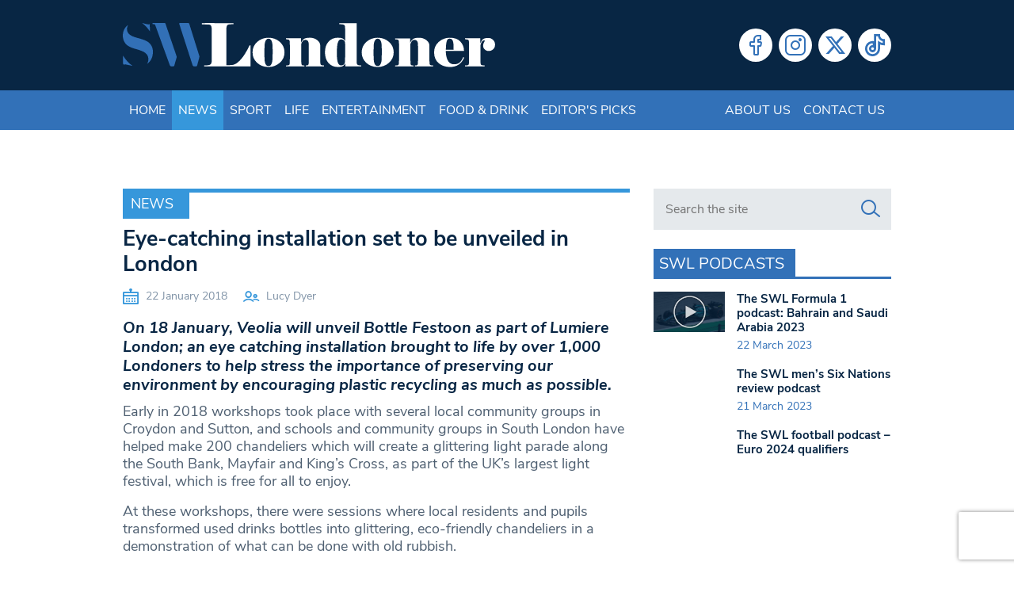

--- FILE ---
content_type: text/html; charset=utf-8
request_url: https://www.google.com/recaptcha/api2/anchor?ar=1&k=6LeZn_8ZAAAAADG7OaImWJVpqMaizIkpow07EZa9&co=aHR0cHM6Ly93d3cuc3dsb25kb25lci5jby51azo0NDM.&hl=en&v=N67nZn4AqZkNcbeMu4prBgzg&size=invisible&anchor-ms=20000&execute-ms=30000&cb=x8liausn6wyf
body_size: 48862
content:
<!DOCTYPE HTML><html dir="ltr" lang="en"><head><meta http-equiv="Content-Type" content="text/html; charset=UTF-8">
<meta http-equiv="X-UA-Compatible" content="IE=edge">
<title>reCAPTCHA</title>
<style type="text/css">
/* cyrillic-ext */
@font-face {
  font-family: 'Roboto';
  font-style: normal;
  font-weight: 400;
  font-stretch: 100%;
  src: url(//fonts.gstatic.com/s/roboto/v48/KFO7CnqEu92Fr1ME7kSn66aGLdTylUAMa3GUBHMdazTgWw.woff2) format('woff2');
  unicode-range: U+0460-052F, U+1C80-1C8A, U+20B4, U+2DE0-2DFF, U+A640-A69F, U+FE2E-FE2F;
}
/* cyrillic */
@font-face {
  font-family: 'Roboto';
  font-style: normal;
  font-weight: 400;
  font-stretch: 100%;
  src: url(//fonts.gstatic.com/s/roboto/v48/KFO7CnqEu92Fr1ME7kSn66aGLdTylUAMa3iUBHMdazTgWw.woff2) format('woff2');
  unicode-range: U+0301, U+0400-045F, U+0490-0491, U+04B0-04B1, U+2116;
}
/* greek-ext */
@font-face {
  font-family: 'Roboto';
  font-style: normal;
  font-weight: 400;
  font-stretch: 100%;
  src: url(//fonts.gstatic.com/s/roboto/v48/KFO7CnqEu92Fr1ME7kSn66aGLdTylUAMa3CUBHMdazTgWw.woff2) format('woff2');
  unicode-range: U+1F00-1FFF;
}
/* greek */
@font-face {
  font-family: 'Roboto';
  font-style: normal;
  font-weight: 400;
  font-stretch: 100%;
  src: url(//fonts.gstatic.com/s/roboto/v48/KFO7CnqEu92Fr1ME7kSn66aGLdTylUAMa3-UBHMdazTgWw.woff2) format('woff2');
  unicode-range: U+0370-0377, U+037A-037F, U+0384-038A, U+038C, U+038E-03A1, U+03A3-03FF;
}
/* math */
@font-face {
  font-family: 'Roboto';
  font-style: normal;
  font-weight: 400;
  font-stretch: 100%;
  src: url(//fonts.gstatic.com/s/roboto/v48/KFO7CnqEu92Fr1ME7kSn66aGLdTylUAMawCUBHMdazTgWw.woff2) format('woff2');
  unicode-range: U+0302-0303, U+0305, U+0307-0308, U+0310, U+0312, U+0315, U+031A, U+0326-0327, U+032C, U+032F-0330, U+0332-0333, U+0338, U+033A, U+0346, U+034D, U+0391-03A1, U+03A3-03A9, U+03B1-03C9, U+03D1, U+03D5-03D6, U+03F0-03F1, U+03F4-03F5, U+2016-2017, U+2034-2038, U+203C, U+2040, U+2043, U+2047, U+2050, U+2057, U+205F, U+2070-2071, U+2074-208E, U+2090-209C, U+20D0-20DC, U+20E1, U+20E5-20EF, U+2100-2112, U+2114-2115, U+2117-2121, U+2123-214F, U+2190, U+2192, U+2194-21AE, U+21B0-21E5, U+21F1-21F2, U+21F4-2211, U+2213-2214, U+2216-22FF, U+2308-230B, U+2310, U+2319, U+231C-2321, U+2336-237A, U+237C, U+2395, U+239B-23B7, U+23D0, U+23DC-23E1, U+2474-2475, U+25AF, U+25B3, U+25B7, U+25BD, U+25C1, U+25CA, U+25CC, U+25FB, U+266D-266F, U+27C0-27FF, U+2900-2AFF, U+2B0E-2B11, U+2B30-2B4C, U+2BFE, U+3030, U+FF5B, U+FF5D, U+1D400-1D7FF, U+1EE00-1EEFF;
}
/* symbols */
@font-face {
  font-family: 'Roboto';
  font-style: normal;
  font-weight: 400;
  font-stretch: 100%;
  src: url(//fonts.gstatic.com/s/roboto/v48/KFO7CnqEu92Fr1ME7kSn66aGLdTylUAMaxKUBHMdazTgWw.woff2) format('woff2');
  unicode-range: U+0001-000C, U+000E-001F, U+007F-009F, U+20DD-20E0, U+20E2-20E4, U+2150-218F, U+2190, U+2192, U+2194-2199, U+21AF, U+21E6-21F0, U+21F3, U+2218-2219, U+2299, U+22C4-22C6, U+2300-243F, U+2440-244A, U+2460-24FF, U+25A0-27BF, U+2800-28FF, U+2921-2922, U+2981, U+29BF, U+29EB, U+2B00-2BFF, U+4DC0-4DFF, U+FFF9-FFFB, U+10140-1018E, U+10190-1019C, U+101A0, U+101D0-101FD, U+102E0-102FB, U+10E60-10E7E, U+1D2C0-1D2D3, U+1D2E0-1D37F, U+1F000-1F0FF, U+1F100-1F1AD, U+1F1E6-1F1FF, U+1F30D-1F30F, U+1F315, U+1F31C, U+1F31E, U+1F320-1F32C, U+1F336, U+1F378, U+1F37D, U+1F382, U+1F393-1F39F, U+1F3A7-1F3A8, U+1F3AC-1F3AF, U+1F3C2, U+1F3C4-1F3C6, U+1F3CA-1F3CE, U+1F3D4-1F3E0, U+1F3ED, U+1F3F1-1F3F3, U+1F3F5-1F3F7, U+1F408, U+1F415, U+1F41F, U+1F426, U+1F43F, U+1F441-1F442, U+1F444, U+1F446-1F449, U+1F44C-1F44E, U+1F453, U+1F46A, U+1F47D, U+1F4A3, U+1F4B0, U+1F4B3, U+1F4B9, U+1F4BB, U+1F4BF, U+1F4C8-1F4CB, U+1F4D6, U+1F4DA, U+1F4DF, U+1F4E3-1F4E6, U+1F4EA-1F4ED, U+1F4F7, U+1F4F9-1F4FB, U+1F4FD-1F4FE, U+1F503, U+1F507-1F50B, U+1F50D, U+1F512-1F513, U+1F53E-1F54A, U+1F54F-1F5FA, U+1F610, U+1F650-1F67F, U+1F687, U+1F68D, U+1F691, U+1F694, U+1F698, U+1F6AD, U+1F6B2, U+1F6B9-1F6BA, U+1F6BC, U+1F6C6-1F6CF, U+1F6D3-1F6D7, U+1F6E0-1F6EA, U+1F6F0-1F6F3, U+1F6F7-1F6FC, U+1F700-1F7FF, U+1F800-1F80B, U+1F810-1F847, U+1F850-1F859, U+1F860-1F887, U+1F890-1F8AD, U+1F8B0-1F8BB, U+1F8C0-1F8C1, U+1F900-1F90B, U+1F93B, U+1F946, U+1F984, U+1F996, U+1F9E9, U+1FA00-1FA6F, U+1FA70-1FA7C, U+1FA80-1FA89, U+1FA8F-1FAC6, U+1FACE-1FADC, U+1FADF-1FAE9, U+1FAF0-1FAF8, U+1FB00-1FBFF;
}
/* vietnamese */
@font-face {
  font-family: 'Roboto';
  font-style: normal;
  font-weight: 400;
  font-stretch: 100%;
  src: url(//fonts.gstatic.com/s/roboto/v48/KFO7CnqEu92Fr1ME7kSn66aGLdTylUAMa3OUBHMdazTgWw.woff2) format('woff2');
  unicode-range: U+0102-0103, U+0110-0111, U+0128-0129, U+0168-0169, U+01A0-01A1, U+01AF-01B0, U+0300-0301, U+0303-0304, U+0308-0309, U+0323, U+0329, U+1EA0-1EF9, U+20AB;
}
/* latin-ext */
@font-face {
  font-family: 'Roboto';
  font-style: normal;
  font-weight: 400;
  font-stretch: 100%;
  src: url(//fonts.gstatic.com/s/roboto/v48/KFO7CnqEu92Fr1ME7kSn66aGLdTylUAMa3KUBHMdazTgWw.woff2) format('woff2');
  unicode-range: U+0100-02BA, U+02BD-02C5, U+02C7-02CC, U+02CE-02D7, U+02DD-02FF, U+0304, U+0308, U+0329, U+1D00-1DBF, U+1E00-1E9F, U+1EF2-1EFF, U+2020, U+20A0-20AB, U+20AD-20C0, U+2113, U+2C60-2C7F, U+A720-A7FF;
}
/* latin */
@font-face {
  font-family: 'Roboto';
  font-style: normal;
  font-weight: 400;
  font-stretch: 100%;
  src: url(//fonts.gstatic.com/s/roboto/v48/KFO7CnqEu92Fr1ME7kSn66aGLdTylUAMa3yUBHMdazQ.woff2) format('woff2');
  unicode-range: U+0000-00FF, U+0131, U+0152-0153, U+02BB-02BC, U+02C6, U+02DA, U+02DC, U+0304, U+0308, U+0329, U+2000-206F, U+20AC, U+2122, U+2191, U+2193, U+2212, U+2215, U+FEFF, U+FFFD;
}
/* cyrillic-ext */
@font-face {
  font-family: 'Roboto';
  font-style: normal;
  font-weight: 500;
  font-stretch: 100%;
  src: url(//fonts.gstatic.com/s/roboto/v48/KFO7CnqEu92Fr1ME7kSn66aGLdTylUAMa3GUBHMdazTgWw.woff2) format('woff2');
  unicode-range: U+0460-052F, U+1C80-1C8A, U+20B4, U+2DE0-2DFF, U+A640-A69F, U+FE2E-FE2F;
}
/* cyrillic */
@font-face {
  font-family: 'Roboto';
  font-style: normal;
  font-weight: 500;
  font-stretch: 100%;
  src: url(//fonts.gstatic.com/s/roboto/v48/KFO7CnqEu92Fr1ME7kSn66aGLdTylUAMa3iUBHMdazTgWw.woff2) format('woff2');
  unicode-range: U+0301, U+0400-045F, U+0490-0491, U+04B0-04B1, U+2116;
}
/* greek-ext */
@font-face {
  font-family: 'Roboto';
  font-style: normal;
  font-weight: 500;
  font-stretch: 100%;
  src: url(//fonts.gstatic.com/s/roboto/v48/KFO7CnqEu92Fr1ME7kSn66aGLdTylUAMa3CUBHMdazTgWw.woff2) format('woff2');
  unicode-range: U+1F00-1FFF;
}
/* greek */
@font-face {
  font-family: 'Roboto';
  font-style: normal;
  font-weight: 500;
  font-stretch: 100%;
  src: url(//fonts.gstatic.com/s/roboto/v48/KFO7CnqEu92Fr1ME7kSn66aGLdTylUAMa3-UBHMdazTgWw.woff2) format('woff2');
  unicode-range: U+0370-0377, U+037A-037F, U+0384-038A, U+038C, U+038E-03A1, U+03A3-03FF;
}
/* math */
@font-face {
  font-family: 'Roboto';
  font-style: normal;
  font-weight: 500;
  font-stretch: 100%;
  src: url(//fonts.gstatic.com/s/roboto/v48/KFO7CnqEu92Fr1ME7kSn66aGLdTylUAMawCUBHMdazTgWw.woff2) format('woff2');
  unicode-range: U+0302-0303, U+0305, U+0307-0308, U+0310, U+0312, U+0315, U+031A, U+0326-0327, U+032C, U+032F-0330, U+0332-0333, U+0338, U+033A, U+0346, U+034D, U+0391-03A1, U+03A3-03A9, U+03B1-03C9, U+03D1, U+03D5-03D6, U+03F0-03F1, U+03F4-03F5, U+2016-2017, U+2034-2038, U+203C, U+2040, U+2043, U+2047, U+2050, U+2057, U+205F, U+2070-2071, U+2074-208E, U+2090-209C, U+20D0-20DC, U+20E1, U+20E5-20EF, U+2100-2112, U+2114-2115, U+2117-2121, U+2123-214F, U+2190, U+2192, U+2194-21AE, U+21B0-21E5, U+21F1-21F2, U+21F4-2211, U+2213-2214, U+2216-22FF, U+2308-230B, U+2310, U+2319, U+231C-2321, U+2336-237A, U+237C, U+2395, U+239B-23B7, U+23D0, U+23DC-23E1, U+2474-2475, U+25AF, U+25B3, U+25B7, U+25BD, U+25C1, U+25CA, U+25CC, U+25FB, U+266D-266F, U+27C0-27FF, U+2900-2AFF, U+2B0E-2B11, U+2B30-2B4C, U+2BFE, U+3030, U+FF5B, U+FF5D, U+1D400-1D7FF, U+1EE00-1EEFF;
}
/* symbols */
@font-face {
  font-family: 'Roboto';
  font-style: normal;
  font-weight: 500;
  font-stretch: 100%;
  src: url(//fonts.gstatic.com/s/roboto/v48/KFO7CnqEu92Fr1ME7kSn66aGLdTylUAMaxKUBHMdazTgWw.woff2) format('woff2');
  unicode-range: U+0001-000C, U+000E-001F, U+007F-009F, U+20DD-20E0, U+20E2-20E4, U+2150-218F, U+2190, U+2192, U+2194-2199, U+21AF, U+21E6-21F0, U+21F3, U+2218-2219, U+2299, U+22C4-22C6, U+2300-243F, U+2440-244A, U+2460-24FF, U+25A0-27BF, U+2800-28FF, U+2921-2922, U+2981, U+29BF, U+29EB, U+2B00-2BFF, U+4DC0-4DFF, U+FFF9-FFFB, U+10140-1018E, U+10190-1019C, U+101A0, U+101D0-101FD, U+102E0-102FB, U+10E60-10E7E, U+1D2C0-1D2D3, U+1D2E0-1D37F, U+1F000-1F0FF, U+1F100-1F1AD, U+1F1E6-1F1FF, U+1F30D-1F30F, U+1F315, U+1F31C, U+1F31E, U+1F320-1F32C, U+1F336, U+1F378, U+1F37D, U+1F382, U+1F393-1F39F, U+1F3A7-1F3A8, U+1F3AC-1F3AF, U+1F3C2, U+1F3C4-1F3C6, U+1F3CA-1F3CE, U+1F3D4-1F3E0, U+1F3ED, U+1F3F1-1F3F3, U+1F3F5-1F3F7, U+1F408, U+1F415, U+1F41F, U+1F426, U+1F43F, U+1F441-1F442, U+1F444, U+1F446-1F449, U+1F44C-1F44E, U+1F453, U+1F46A, U+1F47D, U+1F4A3, U+1F4B0, U+1F4B3, U+1F4B9, U+1F4BB, U+1F4BF, U+1F4C8-1F4CB, U+1F4D6, U+1F4DA, U+1F4DF, U+1F4E3-1F4E6, U+1F4EA-1F4ED, U+1F4F7, U+1F4F9-1F4FB, U+1F4FD-1F4FE, U+1F503, U+1F507-1F50B, U+1F50D, U+1F512-1F513, U+1F53E-1F54A, U+1F54F-1F5FA, U+1F610, U+1F650-1F67F, U+1F687, U+1F68D, U+1F691, U+1F694, U+1F698, U+1F6AD, U+1F6B2, U+1F6B9-1F6BA, U+1F6BC, U+1F6C6-1F6CF, U+1F6D3-1F6D7, U+1F6E0-1F6EA, U+1F6F0-1F6F3, U+1F6F7-1F6FC, U+1F700-1F7FF, U+1F800-1F80B, U+1F810-1F847, U+1F850-1F859, U+1F860-1F887, U+1F890-1F8AD, U+1F8B0-1F8BB, U+1F8C0-1F8C1, U+1F900-1F90B, U+1F93B, U+1F946, U+1F984, U+1F996, U+1F9E9, U+1FA00-1FA6F, U+1FA70-1FA7C, U+1FA80-1FA89, U+1FA8F-1FAC6, U+1FACE-1FADC, U+1FADF-1FAE9, U+1FAF0-1FAF8, U+1FB00-1FBFF;
}
/* vietnamese */
@font-face {
  font-family: 'Roboto';
  font-style: normal;
  font-weight: 500;
  font-stretch: 100%;
  src: url(//fonts.gstatic.com/s/roboto/v48/KFO7CnqEu92Fr1ME7kSn66aGLdTylUAMa3OUBHMdazTgWw.woff2) format('woff2');
  unicode-range: U+0102-0103, U+0110-0111, U+0128-0129, U+0168-0169, U+01A0-01A1, U+01AF-01B0, U+0300-0301, U+0303-0304, U+0308-0309, U+0323, U+0329, U+1EA0-1EF9, U+20AB;
}
/* latin-ext */
@font-face {
  font-family: 'Roboto';
  font-style: normal;
  font-weight: 500;
  font-stretch: 100%;
  src: url(//fonts.gstatic.com/s/roboto/v48/KFO7CnqEu92Fr1ME7kSn66aGLdTylUAMa3KUBHMdazTgWw.woff2) format('woff2');
  unicode-range: U+0100-02BA, U+02BD-02C5, U+02C7-02CC, U+02CE-02D7, U+02DD-02FF, U+0304, U+0308, U+0329, U+1D00-1DBF, U+1E00-1E9F, U+1EF2-1EFF, U+2020, U+20A0-20AB, U+20AD-20C0, U+2113, U+2C60-2C7F, U+A720-A7FF;
}
/* latin */
@font-face {
  font-family: 'Roboto';
  font-style: normal;
  font-weight: 500;
  font-stretch: 100%;
  src: url(//fonts.gstatic.com/s/roboto/v48/KFO7CnqEu92Fr1ME7kSn66aGLdTylUAMa3yUBHMdazQ.woff2) format('woff2');
  unicode-range: U+0000-00FF, U+0131, U+0152-0153, U+02BB-02BC, U+02C6, U+02DA, U+02DC, U+0304, U+0308, U+0329, U+2000-206F, U+20AC, U+2122, U+2191, U+2193, U+2212, U+2215, U+FEFF, U+FFFD;
}
/* cyrillic-ext */
@font-face {
  font-family: 'Roboto';
  font-style: normal;
  font-weight: 900;
  font-stretch: 100%;
  src: url(//fonts.gstatic.com/s/roboto/v48/KFO7CnqEu92Fr1ME7kSn66aGLdTylUAMa3GUBHMdazTgWw.woff2) format('woff2');
  unicode-range: U+0460-052F, U+1C80-1C8A, U+20B4, U+2DE0-2DFF, U+A640-A69F, U+FE2E-FE2F;
}
/* cyrillic */
@font-face {
  font-family: 'Roboto';
  font-style: normal;
  font-weight: 900;
  font-stretch: 100%;
  src: url(//fonts.gstatic.com/s/roboto/v48/KFO7CnqEu92Fr1ME7kSn66aGLdTylUAMa3iUBHMdazTgWw.woff2) format('woff2');
  unicode-range: U+0301, U+0400-045F, U+0490-0491, U+04B0-04B1, U+2116;
}
/* greek-ext */
@font-face {
  font-family: 'Roboto';
  font-style: normal;
  font-weight: 900;
  font-stretch: 100%;
  src: url(//fonts.gstatic.com/s/roboto/v48/KFO7CnqEu92Fr1ME7kSn66aGLdTylUAMa3CUBHMdazTgWw.woff2) format('woff2');
  unicode-range: U+1F00-1FFF;
}
/* greek */
@font-face {
  font-family: 'Roboto';
  font-style: normal;
  font-weight: 900;
  font-stretch: 100%;
  src: url(//fonts.gstatic.com/s/roboto/v48/KFO7CnqEu92Fr1ME7kSn66aGLdTylUAMa3-UBHMdazTgWw.woff2) format('woff2');
  unicode-range: U+0370-0377, U+037A-037F, U+0384-038A, U+038C, U+038E-03A1, U+03A3-03FF;
}
/* math */
@font-face {
  font-family: 'Roboto';
  font-style: normal;
  font-weight: 900;
  font-stretch: 100%;
  src: url(//fonts.gstatic.com/s/roboto/v48/KFO7CnqEu92Fr1ME7kSn66aGLdTylUAMawCUBHMdazTgWw.woff2) format('woff2');
  unicode-range: U+0302-0303, U+0305, U+0307-0308, U+0310, U+0312, U+0315, U+031A, U+0326-0327, U+032C, U+032F-0330, U+0332-0333, U+0338, U+033A, U+0346, U+034D, U+0391-03A1, U+03A3-03A9, U+03B1-03C9, U+03D1, U+03D5-03D6, U+03F0-03F1, U+03F4-03F5, U+2016-2017, U+2034-2038, U+203C, U+2040, U+2043, U+2047, U+2050, U+2057, U+205F, U+2070-2071, U+2074-208E, U+2090-209C, U+20D0-20DC, U+20E1, U+20E5-20EF, U+2100-2112, U+2114-2115, U+2117-2121, U+2123-214F, U+2190, U+2192, U+2194-21AE, U+21B0-21E5, U+21F1-21F2, U+21F4-2211, U+2213-2214, U+2216-22FF, U+2308-230B, U+2310, U+2319, U+231C-2321, U+2336-237A, U+237C, U+2395, U+239B-23B7, U+23D0, U+23DC-23E1, U+2474-2475, U+25AF, U+25B3, U+25B7, U+25BD, U+25C1, U+25CA, U+25CC, U+25FB, U+266D-266F, U+27C0-27FF, U+2900-2AFF, U+2B0E-2B11, U+2B30-2B4C, U+2BFE, U+3030, U+FF5B, U+FF5D, U+1D400-1D7FF, U+1EE00-1EEFF;
}
/* symbols */
@font-face {
  font-family: 'Roboto';
  font-style: normal;
  font-weight: 900;
  font-stretch: 100%;
  src: url(//fonts.gstatic.com/s/roboto/v48/KFO7CnqEu92Fr1ME7kSn66aGLdTylUAMaxKUBHMdazTgWw.woff2) format('woff2');
  unicode-range: U+0001-000C, U+000E-001F, U+007F-009F, U+20DD-20E0, U+20E2-20E4, U+2150-218F, U+2190, U+2192, U+2194-2199, U+21AF, U+21E6-21F0, U+21F3, U+2218-2219, U+2299, U+22C4-22C6, U+2300-243F, U+2440-244A, U+2460-24FF, U+25A0-27BF, U+2800-28FF, U+2921-2922, U+2981, U+29BF, U+29EB, U+2B00-2BFF, U+4DC0-4DFF, U+FFF9-FFFB, U+10140-1018E, U+10190-1019C, U+101A0, U+101D0-101FD, U+102E0-102FB, U+10E60-10E7E, U+1D2C0-1D2D3, U+1D2E0-1D37F, U+1F000-1F0FF, U+1F100-1F1AD, U+1F1E6-1F1FF, U+1F30D-1F30F, U+1F315, U+1F31C, U+1F31E, U+1F320-1F32C, U+1F336, U+1F378, U+1F37D, U+1F382, U+1F393-1F39F, U+1F3A7-1F3A8, U+1F3AC-1F3AF, U+1F3C2, U+1F3C4-1F3C6, U+1F3CA-1F3CE, U+1F3D4-1F3E0, U+1F3ED, U+1F3F1-1F3F3, U+1F3F5-1F3F7, U+1F408, U+1F415, U+1F41F, U+1F426, U+1F43F, U+1F441-1F442, U+1F444, U+1F446-1F449, U+1F44C-1F44E, U+1F453, U+1F46A, U+1F47D, U+1F4A3, U+1F4B0, U+1F4B3, U+1F4B9, U+1F4BB, U+1F4BF, U+1F4C8-1F4CB, U+1F4D6, U+1F4DA, U+1F4DF, U+1F4E3-1F4E6, U+1F4EA-1F4ED, U+1F4F7, U+1F4F9-1F4FB, U+1F4FD-1F4FE, U+1F503, U+1F507-1F50B, U+1F50D, U+1F512-1F513, U+1F53E-1F54A, U+1F54F-1F5FA, U+1F610, U+1F650-1F67F, U+1F687, U+1F68D, U+1F691, U+1F694, U+1F698, U+1F6AD, U+1F6B2, U+1F6B9-1F6BA, U+1F6BC, U+1F6C6-1F6CF, U+1F6D3-1F6D7, U+1F6E0-1F6EA, U+1F6F0-1F6F3, U+1F6F7-1F6FC, U+1F700-1F7FF, U+1F800-1F80B, U+1F810-1F847, U+1F850-1F859, U+1F860-1F887, U+1F890-1F8AD, U+1F8B0-1F8BB, U+1F8C0-1F8C1, U+1F900-1F90B, U+1F93B, U+1F946, U+1F984, U+1F996, U+1F9E9, U+1FA00-1FA6F, U+1FA70-1FA7C, U+1FA80-1FA89, U+1FA8F-1FAC6, U+1FACE-1FADC, U+1FADF-1FAE9, U+1FAF0-1FAF8, U+1FB00-1FBFF;
}
/* vietnamese */
@font-face {
  font-family: 'Roboto';
  font-style: normal;
  font-weight: 900;
  font-stretch: 100%;
  src: url(//fonts.gstatic.com/s/roboto/v48/KFO7CnqEu92Fr1ME7kSn66aGLdTylUAMa3OUBHMdazTgWw.woff2) format('woff2');
  unicode-range: U+0102-0103, U+0110-0111, U+0128-0129, U+0168-0169, U+01A0-01A1, U+01AF-01B0, U+0300-0301, U+0303-0304, U+0308-0309, U+0323, U+0329, U+1EA0-1EF9, U+20AB;
}
/* latin-ext */
@font-face {
  font-family: 'Roboto';
  font-style: normal;
  font-weight: 900;
  font-stretch: 100%;
  src: url(//fonts.gstatic.com/s/roboto/v48/KFO7CnqEu92Fr1ME7kSn66aGLdTylUAMa3KUBHMdazTgWw.woff2) format('woff2');
  unicode-range: U+0100-02BA, U+02BD-02C5, U+02C7-02CC, U+02CE-02D7, U+02DD-02FF, U+0304, U+0308, U+0329, U+1D00-1DBF, U+1E00-1E9F, U+1EF2-1EFF, U+2020, U+20A0-20AB, U+20AD-20C0, U+2113, U+2C60-2C7F, U+A720-A7FF;
}
/* latin */
@font-face {
  font-family: 'Roboto';
  font-style: normal;
  font-weight: 900;
  font-stretch: 100%;
  src: url(//fonts.gstatic.com/s/roboto/v48/KFO7CnqEu92Fr1ME7kSn66aGLdTylUAMa3yUBHMdazQ.woff2) format('woff2');
  unicode-range: U+0000-00FF, U+0131, U+0152-0153, U+02BB-02BC, U+02C6, U+02DA, U+02DC, U+0304, U+0308, U+0329, U+2000-206F, U+20AC, U+2122, U+2191, U+2193, U+2212, U+2215, U+FEFF, U+FFFD;
}

</style>
<link rel="stylesheet" type="text/css" href="https://www.gstatic.com/recaptcha/releases/N67nZn4AqZkNcbeMu4prBgzg/styles__ltr.css">
<script nonce="P8ILCiZtQHYIHmsAz6V7rg" type="text/javascript">window['__recaptcha_api'] = 'https://www.google.com/recaptcha/api2/';</script>
<script type="text/javascript" src="https://www.gstatic.com/recaptcha/releases/N67nZn4AqZkNcbeMu4prBgzg/recaptcha__en.js" nonce="P8ILCiZtQHYIHmsAz6V7rg">
      
    </script></head>
<body><div id="rc-anchor-alert" class="rc-anchor-alert"></div>
<input type="hidden" id="recaptcha-token" value="[base64]">
<script type="text/javascript" nonce="P8ILCiZtQHYIHmsAz6V7rg">
      recaptcha.anchor.Main.init("[\x22ainput\x22,[\x22bgdata\x22,\x22\x22,\[base64]/[base64]/[base64]/bC5sW25dLmNvbmNhdChTKTpsLmxbbl09SksoUyxsKTtlbHNle2lmKGwuSTcmJm4hPTI4MylyZXR1cm47bj09MzMzfHxuPT00MTB8fG49PTI0OHx8bj09NDEyfHxuPT0yMDF8fG49PTE3N3x8bj09MjczfHxuPT0xMjJ8fG49PTUxfHxuPT0yOTc/[base64]/[base64]/[base64]/[base64]/[base64]/MjU1Okc/[base64]/[base64]/bmV3IEVbVl0oTVswXSk6eT09Mj9uZXcgRVtWXShNWzBdLE1bMV0pOnk9PTM/bmV3IEVbVl0oTVswXSxNWzFdLE1bMl0pOnk9PTQ/[base64]/ZnVuY3Rpb24oKXtyZXR1cm4gdGhpcy5BaSt3aW5kb3cucGVyZm9ybWFuY2Uubm93KCl9OmZ1bmN0aW9uKCl7cmV0dXJuK25ldyBEYXRlfSxPKS5LcT0oTy5kcj1mdW5jdGlvbihuLGwsUyxHKXtpZigoUz1tVihTKT09PSJhcnJheSI/[base64]/[base64]\\u003d\x22,\[base64]\x22,\[base64]/[base64]/wp/Cvj7DpD7CtMO4eUNpwqQNwpZKZ8Ksej/CssOOw77CpAHCp0pdw7PDjknDsjTCgRVEwrHDr8OowoQ8w6kFXcKIKGrClcKQAMOhwqDDgwkQwrjDisKBAQkcRMOhH1wNQMOmZXXDl8Kfw7HDrGtpDwoOw7nCqsOZw4RVwrPDnlrCkCh/w7zCryNQwrgqZiUlZG/Ck8K/w7bCv8Kuw7I6NjHCpypQwolhBcKhc8K1wq/CuhQFTjrCi27Dll0Jw6kWw4nDqCtbcntREsKKw4pMw4V4wrIYw7HDrSDCrQPCvMKKwq/Diyg/ZsKYwoHDjxkDRsO7w47Di8Ktw6vDol7CgVNUXMOPFcKnCsKxw4fDn8K4Hxl4wp/CpsO/[base64]/CiFVdQHrDhDzDvMK2DsKJfxI/w7A5cQPCn1Buwrcww7nDp8KPNVLCvXLDvcKbRsKebMO2w6wMWcOIKcKnd1PDqhRbMcOCwq3CgzIYw7jDrcOKeMKVUMKcEU5Nw4l8w4Rzw5cLKj0bdXLClzTCnMOmJjMVw6/[base64]/wrgRw7VFaRHCmiLDtFIyf8OWS8KuSsKJw5/Dtjx4w5hdaD7Cnhopw4guNw/CgsKIwrbDkcKowqTCjCZrw5/Ck8O3W8OQw49Ww4EwNMKFwodHFMKPwqrDuXbCuMK4w6jCuC4aMMKhwrYVNADDssKSJHrDr8O7JXEuXCXDjX3CnGpcw78dTsKnesOpw4HCu8KUCnDDvMOiwqPDpcK/w6VywqBIKMKjwqLCrMKrw7DDhmbCksKrHi9YZUjDmsONwpIAFwYXwrrDhmhef8KCw5UITsKGSmPCrjLDmTjDpXkaPz/Dl8Oewoh6bMOXOgjCjcKESEtewpjDk8KHwqzDmzDClW9Kw6oQWcKWFsO1ZRc+wprCryjDpsOAGEnCtXRJwrrCocK5wqgHecOqd3/DisKRA0bDrVkxAcK9LcOZwrTChMK/RsOYIMOuO1t6wqHCqsKMw4XDv8K9ICTDhcOFw5NtP8Kww7nDscKqw4FWDlTDlsKaFQgaVg/DvsOGw57CkcKSW0gobcOqG8OPwpsSwoIfTiXDrMOpwpgxwpHCiGHDp23DqsKvV8K9ZhERA8OCwqZZwqLDg3TDs8OFZ8KZex/Dj8KEVMK7w5cBGBBFBGZWG8OGJHzDrcKURcOQwr3DlsKxR8KHw4hgwqjDncOaw61nwosOA8Oodw5Bw40fWcOpw40QwolOwrbCnMKbwrXCmVPDhsKmYMOFNEl/[base64]/CkR/ChhvCoVZgAsKYC8KhWsODH8OwasO1w4wLClV4Fy3CjcOISgzDr8K2w5fDtjvCk8OEw4pafC/Dh0LCmW1SwqEqXsKKa8OJwpNPeXcySMOnwpJ4D8KQezHDkA/DnDceLQo4ScKawqlSaMKbwoNlwo17w7XDuVtfwpBxcznDt8ODW8O8IhrDkT9FIkjDnVDCqsOJecOsGSMkRVHDu8ONwrDDgwrCsQMbwpnClhrClMK+w4jDu8O0B8O0w77DhMKcFBIIN8Kbw4zDmWhWw43DjmjDgcKGMH/DhV1pV0kLw6nCnn3CtcKTwpLDvmF3wqIHw5tbwrgUSm3DthbDn8KYw4nDncK/YMKPZl5KSxrDvcOCMTnDr3ENwq3Ck1xnw74MM3FNdS1hwp7CpcKFIQw+wojCgmYbwooPwofCq8OOeCjDtMKvwp7CjjLDiD5ewo3CvMKWE8KJwp/[base64]/[base64]/CmXQrw6Y0wrM+EsKmwrJ0wrDDmU3DvcKqNk7CqF4gPcOQDiTDhQk5K0xGWsKAwpDCoMO7woN4B3HCp8KCQRVhw6oxM1jDuHHCkMKIX8K1X8O0UcKDw7LCsyzDi0jCo8Kow6Zfw7BYBMKiwoDChgXDn0TDkwzDvUPDoCvChljDtB8qGHvDlCFUUTx+dcKJRi/Dl8O9wrnDosOYwrxNw4c+w57Di0/Cmk1xaMKFFi0vUifChsOgLTvDrsOKwq/DgAZePXHCkcKvwqdyQcKtwqYrwoErOsOUYS8PEMKcwqhJUVk5w68pbMO3wqMPwo19PcOPVgvDi8Olw40HwonCtsOJEcO2woBbSMKCb2LDujrCpx/[base64]/Zj7CpcKaw4DChTXCsSjDtsOqwo42EMOPwofCvCbCsykJw5xjL8Osw7nCvcKsw4bCgsOmJi7DmsObP3rCmkpFAMO+wrUbGEFaEA47w4ZCwqImcmIbwpTDo8OlRkbCr2IwVMOXLnrDncKhdcOfwrlwPSTDicKxQX7Cg8KGLkNYWcOIIsKDBcK+wo/CpsOJwopufcOTIcORw4YaPhfDlsKELFrCnhRzwpIow4NvEELCoU0iwpMULjPCrSrDh8OpwqgGwqJXWsK8FsKxYcO2ZMOzw6fDh8ODw4HCk0wdw6kgG3p2AVQ5A8KYGsKiHsKUWMOdTyIEw7wwwoLCs8KZO8ONZcKNwrNkGMOEwoUiw4vCiMOiwp5Nw6s1wq/DnAcZRDTCjcOyXcKswp3DlMKOMMO8VsOuM2DDjcKYw7fClB8rw5PDjMKdJsKZwos8JcKpw4nChDsHH0M4w7MORV/Chk1qwqHDk8K7wqR1w5/DnsOvwpbCscKvJGDClnLCvSTDgcKow5hnccKGcsOhwqx7GyvCmS3Cp3Iywph1OT7CkcKsw7bDpAs+BjsewppuwohDwq15ER7DumDDm1d6wqt6w7wAw4x8w4/DqXTDg8KMwpDDvMK2KBYXw7nDpyTDpMKiwpbCtx7CgUU7VmNXw67DsxHDlFpXLMOpRMOyw6ksacOgw6DCi8KbLcOqLmR+FCYgU8KBY8K1wqVmKWnCosOww6cOKDgYw6ItURLCqFLDiH0dw6nDnMKSPBjClAYFW8OwIcO/w4fDmk8Xw6NQw5/[base64]/DucONGHxMSMOkwrrCnw/DoR4CLyXDi8OUwr89wpF5asKww7vDlsKnwqLCuMOAw6nCvsO+OcKEwpvCuGfCjMKLwqITesK5eFV4w7jDicOWw6/CqxLDi0Jew6DDinwbw74Zw4HCnsOlBQTCkMOew5dawrLCrVAqdz/Cv2vDkMKNw7vCusKDF8Kow5hIA8Okw47Cn8OyADPDu0nCrUB/[base64]/[base64]/DgsKLwoLCm8OpesOXwp3CmGd2w6PClVLCgcKXP8KfDcOHw5U9IsKjIsKkwqIsCMOMw73DtsOga1g/w7pYIMORw4hhw6x4wr/[base64]/DukBWTcKWXMONwoFYVMO6OjoUHMOfJsOTwp7DghVCYm0vw7bDnsOjVl/CrsKMw4TDtR3CnnHDgRXCrzc8wpvCqcK6woXDrG0yBm9NwrgyY8KXw6dVw67DojjCl1DDuEBtCSLCoMKWwpfDpMOnDXPDuCfDhCbCuhDCqsOvc8O5BcKuwrt2OsOfw6whQMOuwo1uYcK0w7xUVClgLVnDq8OaPUDDly/DqVDChQXDshoyIsORYzIPw63Dn8K3w5NGwpFXHMOWAzfDpQ7CvMK3wrJLR1vDnsOuwqI/cMO1wpXDrMK1KsOAw5bChAwVw4nDrk9Qe8ORwrbCmMOWGsKoLMOJw7gfe8KAw5ZreMOlw6PDqjjCkcOfLFnCp8KEXcO/LcO5w4vDv8OOMQPDq8O5wr7CiMOSdMK0wrDDnMOBw7FZwqE9ETMrw4VKah82GA/Dtn/[base64]/w78Wf8K/[base64]/ClBBWcUHDqMKWLMKDH8OCVMKaO2RJw5sRTnjDp1zCqMK+w6/[base64]/Ci0VNw6Yww4bCk1A1ZMOPTHo0w6oMAsKowq8mwqcda8O0IcKrw7dfAlTCuHPCqsOWDMKGNsKlCsK3w63ChMKDwpg1w73DskcJw7PCkRbCh3VRw4UMKsKyLjzDncK9wobDtcKsOcKbYMONHE8uwrU7wqgjUMOWwofDkEPDmgphPcKRJsOjwojCtcKpwofCpsK/wprCsMKFRMOZNwQ3D8KVLE/Dq8OEw7ZKTQYKEFfDpMKpw5vDtytbw5Bhw4sMfDjCpcOjw7TCrMOKwqZMKsKOw7XDoGXDosOwKQoXw4fDlkIkQsOAw4USw6McYcKEfidzQkt/w6FiwpnDviIgw7jCrMK0Uk/DhcKuw5vDmcOAwqLCpsKywq1CwqNfwr3DgFZbwo3DpwwHwrjDscKQwq1vw6nCvAU/wprCpWLCvMKkwq4OwowkRMOoDw9awp/DmTnCu2jDl3XDo1HCucKjL0RUwo8Ow43DgznCtsO2w4kmw4xwPMODwrDDlcKUwovCmDwkwqnDgcOPKwI3wq3Csx5STldfw4bDjBE7MHjCjhDCuXXCp8OmwrDClm/Cq0TCjcK4GnAKwovDjcKQwpbDr8OnCsKbwo84QSPDhR0ewpzDs3MhTsOBTcKZCwvChcO+e8O1SsKcw51xw4bCpQLCtcKVc8OjQcO1wrkMFsOKw5ZRwpnDh8OJU2w5cMK/w6RCUMK6KVvDp8Okwq1QYsOew7TCtB3CqFonwrsxwpp6dsKBacKBOgrCh3thecO8w47DusK3w5bDk8Kyw7LDqjLCpEbChcK7wpbCnMKnw5/CnzHDh8K5FsKPdFjDucOxwqHDmMKaw7HCp8O+wr8NS8KwwrF9aio2w7dywoAYVsO5wovDshzDiMKBw4fDjMOxNQYVwoZCwrLCl8Kxwo0tEsKYN1/DtMK9wpLDusOawoDCqx/DkyDCmMOow47DtsOtwqYfwrduE8ONwpUpwrRXY8O3wroVGsK+w5lbTMKww7p7wqJEwp/ClAjDmk/Cuy/CncOxMsKAwo8Lw6/DgMK+WMKfDxBSI8KPcyh5S8OIMMK9SMOSF8KBwrjDoTTChcOUw7zCgnHCuRtqKR/CtnQ8w49Gw5A3wo3CowrDiTnDnsKTSsOPwrlPwr/DqMKaw5PDpzgebsK/[base64]/CksO1XDs3JsO1wpw2XsONNXQnI8Oaw4XCg8OZw47CiMKnNcOCw4ArGMKPw4vClQvDicOFa23DmS4nwrhawrHCk8K9wrlwaDjDrMOBVU9AMGA+wq/DmFYww4LDtsKxCcOZBTYqwpIICMOiwqjCtsOnw6zCr8O/TQdjIAYeIyZcw6HDkwdDecOywrsDwoU8C8KMFsK3KcKIw7/[base64]/[base64]/[base64]/[base64]/[base64]/woUhw69LDgtmd23DgkrDicOiayBxwq1UHxDDuG9lQsKpIMK1w6/Cuj/Do8Ouw7PCh8KgZ8OMbmbCuQdfwq7Dil/DlMO/[base64]/CgTDDikrCnS93ScO1HMONwqwCw6DDgBFQwoTDs8KWw7/CqC/[base64]/[base64]/[base64]/CiTBadU4henkqMcKdw5tsfyDCl8KAwqQnwowuWsObG8KDFgZVLMOFwoNCwr97w7LChMKKb8OkFnrDmcOVDcKVw6/CrRx5w4LDvwjCjSvCucKqw4vCuMOOwqcbw5MsFhMRw5I5djw6w6TDmMOLb8OIw7fCscOJw7JSOsK4C2hQw7huGsKYw7ljw5ROYMKhw5hww7A8wqnCscOKPgXDjBXCmMO5w7bCiWhpCsOFw7nDgygVNEDDmWgLw5M/BMOBwrlCWkLDrsKhS0wzw41lYsOlw5bDjMOIN8KzSsKew6LDvsK8UyhLwrgXPsKQacOVwovDm2rCl8OHw5jCtQIzcsOAeSrCiygvw5BlX0pVwo3ChVodw7HCvcO6w40KRcKwwo/Cm8KjFMOtwr/[base64]/acK/w5snw4bCnMOQworDpMOiJgvDicKfw7/CqA/DrsOwK8OZw4HCl8KOwq3CqhMdGMKPbmhUwrpQwqt9wo8ww68ew5jDnU49AMO2wqotw5dcMjc8wpLDpErDqMKgwrHCmhbDvMObw57DnMKMZUlLCWpLA0oYKcKDw5LDhcKrw5NrMAY3GcKMwqh+a0vDpnpHYBnDsSlOOkwFwq/[base64]/woHCgHFnwoHCm1N/R8O6w5jDqMKsw7vDsgVSGXrCiMOFVWpNV8KRGAnDkV7ChcOkeVrCrDEcJkPCpzvCjcO7wo/DncOYC03Cnj1Iw5TDuys6wrPCv8K8woxWwqPDuwxZWA/DjsOBw6hpIMOPwofDqG3DisKYcS3CqXdPwqLCicK7wqECwqEaMMOBBGJUcMOWwqUMb8OmRMOmwq/CosOqw7LDnBdjEMK0QsKIdiLCp2hvwoZXwogYYMO2wrLCmFvCr2Noe8O3SMKjwocSFnU9ESc2cMKjwoLCiT7Dm8KJwo/[base64]/w7nDlFfDpArDrsKswrZrIhoNC8KaWXlww6IMw5JGVcKUw45iVUnDnsOdw7TDmsKceMKHwpxOWiLCiF/[base64]/CvcOzAMK8b8Klw5TDiU0WTGDDucOxwr9twrt2cSDDrBc/DStSw4BkOStGw5MTw63DhcOIwoVyOMKRwoNpEUQVVn/DqcKOFMOqRsO/dnRxwoZ0AsK/YHlpwogXwpkfw4vDrcO4wrowSCvDv8KAw4bDtVlDVXkBb8KtGmzDpMKewqN5f8KFRQVKEsORdcKdwph7WT9rcMO9aErDnjzChcKaw6PCn8OWasODwqdTw7/[base64]/Lx0ow4MLwoYiw6IFwqk3aMOpBcOgWsOQP8O/M8OQw7DDj03Cpl3CscKGwp/CuMKFcWfDkU4DworDnMO5wo7CkMKjNDdrw4R2wrbDo3AJW8OYw5rCpjYNwrYWwrRpbsOOwq3CsUM4eBEdHsKIPMK7wrUUHcO2dkXDjsKGFsONCMOVwpkWQsKiRsKCw4cYVzDDvi/[base64]/DhsOKwoI6TMKCwqBrN17CinfCpGXClcKWccKIecKad2hzw7jDj1JZw5DDtRBoBcONw4QjWWA6wp7Cj8K4OcK/czEZcXXDgcKpw5Viw6PDgWnCg3jChwXDoVJVwqPDscOtw5YtJcKxwr/CicKHw6E8dsKYwrDCi8KJZcONY8Odw51GJwVFwpvDqU7Dl8OKc8OUw4UBwo5uG8K8UsOhwrcxw6ArSwPDiDt1w5XCvConw5gYHg/Ci8OKw4/CkBnCjjFvfMOGcSPCqMOmwqvCssKpwpvCp3UmEcKMwoUBUAPCvMOewrg4bA0zw7jDjMKIPsKTwph4VCbDqsK6wo0wwrcRaMKYwoDDkcKaw6DCtsOtcFDDkUByLFTDvWtacx4+U8KWw6MbfsOzQsKVE8KTw4MWTcOBw70/[base64]/[base64]/Dg8K3fcOcw5Fyw5zDtydnacKHwq1FHQLCnWfCksKZw7XDvsOqw616wrLCg39jPcOHw7ZywoZkwrBYwqvCo8OdCcKWwobDtcKFZ3sQay/DvlJrBcKJwqchc3YXVR/DsmHDnMK6w5AJG8K9w5oTTMOkw7XDkcKnasKvwqwuwrgtwpPCoWLDlzPDlcKteMOgecKmwqDDgUlmdXkdwoPCr8OefMO3w7EaL8OnJmzCosKGwprDlA7Ch8O1w5XCj8OuOsOuWAJLf8KvEwwPwqluwoDDtR5ew5Ntw4MlHSPCqMK/wqN7O8KKw4/Cpzl5KsKlw7XDgWTCkwkEw704wrhJJsKIVTwTwoLDrMOLDk9Xw6UEw7bDrQhbw7HCnDcYfC3Cnz44SMKTw4DDlmNZF8OEU0UjCMONYQcAw7bCjcK/SBnCm8ObwoPDuB0QwqjDgMOQw65Rw5TDu8OcH8OJSn5Sw43CqnzDowInw7fCiRZswozDncKrdlYBPMOBDi5jLVzDpcKnWcKkwr3Dk8O4cQ46woBnJcKBVsOVV8OIB8OgH8KUwonDnsOlJiTCphQmw5jCl8KgdcKGw590w7/Do8O9ewxrScKQw5zCtcOdFCcwScKow5F3wqHDuG/Ch8OqwrVCVcKVaMKgHcKiw63CisO7QUsKw4spw7cSwpjCjAvCl8KGE8Orw5TDlSQ1wotIwqtWwrkAwpTDpVrDnFTCvlRRw77ChsKVwobDlXXCl8O6w6DDrGfCkBzCnjTDgsOfblfDrgbDjMOCwrrCt8KfMsKFa8KvX8OdMsO+w6TCnMOYw4/CtnsgIhQLSm4SdMKeJMOlw5/DhcOOwq4RwoXDsmonG8KTZi1TFsKfUU9Aw44zwqsnIcKTfcO+K8KZb8OOCsKgw5Y6a3/DrsOMw7Yge8KwwoZqw5fDjE7Cu8Obw5XCssKqw5XDpsOgw7kLwqdre8Opw4YTdx3DvMOwJsKSwqgpwrjCt2vCosKAw6DDgw/[base64]/wqTCsMKfwpV6VlUmD8K8esKLwrRhw4NEw7I7S8KswodFw7RJwqIHw47Di8O2CMOOcwxuw7/[base64]/CjwfDusOEw5tzw5wowq/Dr8KKw4s5KTE2bsKqw7wBw6HCoCMvw7MmYMOew50YwrsjNMOvTsKSw7rDmMKWcsKuwrQXw7LDl8KIEDMPH8KZK3HCkcOMw4NLw5xLwrE8wrLDo8O1WcKIw5/Cn8KTwoskYULDtcKawojCicKRGghow4HDqsKZPV/CpcKjwqDDjsO4w6HCgsOgw542w43Cu8OUf8Otb8OaAVfDlF3CqMKiQCrCucOXwo7DrMOaNEMEamEOw6oVw6RKw4lpwpdWDhDCu2/DiGLCu2A0C8OaESI7wowqwobDswvCqcO2wqhfT8K/Rx/DnhvDh8KTVVzCiD/[base64]/DiXXDoxvCgEPCvwzDhMOXEz3DoSdvelzCkMO1wrzDl8Ogwr7CucOVwp3Cgx9DPn9/wrHDokozSShBCnFtAcOPwqjCt0IRwq3DuyJJwoVaTcK2EcO0wqXDp8OmWB7CvsOjDkUpwrLDmcOQWQYYw4UnQsO0worCrcOiwoY2w7Fdw4/CnMKbOMKwPiY2PMOtwrIjwrbCucOiZsOIwrvCsmTDrcKxQcKMUsOnw7pfw5vClj5Ew6/CjcKQw73DnQLCoMK8Q8OpBjRJYAAJfEA/w4N0IMKLAsObwpPCg8Kaw5PCuHDDvsKAUWzDu0XDpcObwrhXSCBewqEnw65ew5HDosOPw4TDm8OKdsOqCiYSw7osw6VdwrQOwqzDo8OxS0/ClMKvOjrClhDDolnDmcOlwrDDo8OHCsK9FMO9w78ubMKWLcOAwpAIJUbCsDjDk8Kjwo7Cm1RYZMKLw7g4ECQTHWByw7HCrwvCr1glbUHDqW/DnMKlw4PDk8KVwoDCk2FDwr3DpmfCtsOow77DqFZHw5ViccOPwozClhp3wp/CtsOZw5I3wonCvW/[base64]/w6bCusOtwoDCksOgwqkCdwPDscOmIsKmwqLDmnw2w7DDiXdWw4gtw6VGMsKEw6Qww7JQw4HDjQh5wozDhMOUNXnDjzIMNWJWw7xMKMO/cCocw59sw4TDpsO+B8KBHcOmODXDtcKMSwrDvMKIAHwaGcOaw5bCugHDo1VkCcKXWhzCtcKJSDkKQMO/w57DoMO2K1JrwqrDnwLDk8K1wrjCi8K+w7QFwrDCnjJ0w6hPwqhCw5gbUi3CqcK9wokMwro9N14Cw5g2HMOlw4bDlQt2N8OXV8K7OsKSw7vDk8KzIcKEKcKLw6bCqzjDinPCkBPClcKgwonCh8K5OlvDintCTsOcw6/CrjdYciV/em1CMMKiwqhMLgE2OU5/w4cvw5wSwpd0EsKqwrw6DsOLwoQEwp7DhcOiIVkQGzLDvT1Lw5/CtcKXL0IpwrxQCMO5w5XChXnDlD1uw7snEcO1NsKFPArDgSLDlMOpwrTDsMKEWjExXWx4w4EfwqUDw5DDpMOXBUHCusKYw51cGRplw5xuw4jChsO/w5IuO8O1woHDoDHDnzYYEMOqwpRoLcKLRHXDrcKIwoZywqHCocK9QC/Dn8OKwpNew4QiwpvCrygtOsKgEzU0RUbCgcOvJR4hwrzDi8KEP8O+woDChxwqLsK5SsKEw7/Cn1ANRXbClTVQZ8KlMsKRw6JKBhnCi8O8HjxuXSNKTDoaHcOrOFPDvjDDtFskwpnDllNow650wpjCp2rDuCh7DkbDosOJRWTDuFoCw5vDqw3ChMOcSMKyPRwkwqrDnVfCnkBdwr/CqsOwCsOXFsOnwpvDocK3UhNGEGTCp8OxXRfDjcKfG8KiVcKaZQ/CjXJcw53DuA/Ck0TDvBABwoHCkcKLwrDDmUFPHsObw7IjcVMqwq1sw48oKcOpw7sWwq0JF3B4w45UasKEw6vDg8O4w6ohc8OVwqjCk8O8wpB+CCPCicO4bsKlMhnDuQ0+w7XDqw/CtSdMwrLCtMOFKsKlWH7CjMKLwoVBH8KPw6nClh1gw7JHJsONUMK2w5zDh8Oza8OZw490IsO9FsO/[base64]/DojrDsMKIwo5Rc1zDh1sua0fDrcORKTtIw4bDt8KFdHwzbcKjVjLCg8OTc3TDssKew7NiCTlaFcO8EMKdC0hyMV7DmEjCnCAJw7jDj8KWwo9BVgfCg01cD8K1w5/CsjPCg3/ChcKJeMKvwrQDPsK6GWgRw4RLAcKUKSM5wrXDnWhtZ0BXwqzDk3YDwqoDw48mJVIsWMKNw5FDw6UxY8K1w7JFE8K2DMKiBiHDoMOBOxJCw7rCocOhVSk7HirDnMOsw7JrKzNlw5QQwq7DucKqccOiw4sYw4nDr3/DtcKrwrrDhcO3WcOheMOYw5/DhMO9eMK9d8OzwpHCn2LDmD3DthBOHTbCucO/wpzDuA/CncOMwqddw63Dj2wDw6PDug45ccK6fiPDmkTDkH3CjjbCisKiw7QjQMKOdMOnE8O3OsOGwoDCh8Kww5Jfw45aw4Noc0bDiHfDk8KKYsOFw59Qw7vDvVjDqMO+HksvFcKXF8OtJjHCi8O7KmFdL8O1wod1DGDDqmxkwp0ydMK2HlQnw5rDkl/DrcOkwpdtNsOHwrTDj1Iiw4h6aMOTJELCtmvDknwxSwXDqcOVw63DnWMbdT9NHcKjwr52w6pOw5XCtWMTNlzClBPCp8ONZwrCssKwwqMQw7RSw5QswqkZfsKmand/RMOiwrbCkGw3w4nDlcOFwq9DcsKRN8Opw4Q5wqPCkhPDgcKiw4DCpMO/wpBkw7/DtsKxaRJTw5DCgcODwogzX8KPFygZwoAJVHfDqMOuw59HUMOKJToVw5vCsmluUDdgIMO9wrDDtH1iw54oOcKRE8Ogw5fDrR3CjjDCtsOKeMOSdh3Cl8KzwpPCpEMqwqp+w6oTCsOwwoR6di3Cvm4MaDgIbMK1wqfCtwVVVEANwqvDsMK9YsOawp/DqGTDl0bCiMO8wo0ZXARZw64EB8KgKcOawo7DqEA8UsKzwoR6SsOlwq/DgiDDqnPDmHcKasOTwpM0wpRSwop/bAfCr8OvUScwG8KFWVkpwqcGF3TCl8KkwpwcZ8O9wp0WwpjDm8KUw7Y2wrnCiwjCjsKxwpcow4zDssKwwp1Zw7sDccKQGcKzDT5Zwp/DgMOhw6bDgwzDnDonw4PCi0VlZMOKMG00w4pfw4VXESHDlEJyw5dxw6TCocKSwp7CqldpMsKyw7TCh8OcGcO/OMOsw6oUw6fClMOJYMOQaMOucMK7TT3CrEkUw7nDuMKcw4XDqDTCncOSw4pDNULDhF1xw5F/RX/CpSfDu8K8fH1qScKvN8KGw5XDhkZjwrbCugfDv0bDoMOlwocgU1vCr8K4Qgtww64fwoYyw7/CucKlVEBCwrDCo8KUw5YxVGLDsMOcw7zCokhPw6XDj8K+OzlzWcOiDcOzw6nCiinDrsOwwo7Cs8ORNsOfRsKnKMOgw5/[base64]/F8OQwo3CpsKZOSbCsH/Cg07CskvDl14Lw5EsWMOYZMKlw4o8XcOpwq/CqcKMw505L37DgcO3GUZHBsObS8OfVWHCrWzCl8KTw5IdL1zCsAdmw4wwCsOtem9PwqbCicOrD8KnwrTCuy51KcKMcVkVKMKxcRjDosKnbnjDssK7wq1fRsKAw6DCv8OdCXgHTxLDq3c/SMKxbwjCisO7w7nCqsOkGsKMw6VLaMORdsKZTGE6HSbDlC5pw6B9wpTCmMKBF8OVRsO7ZFZSUAnCvRsjwqbCkWfDrHtAUkAzw6l6WsKfw4RcUzbCjMOdfMKedcOoGsK2bkBucwXDpWrDp8KYcMK7ZcOrw6jCv0/CmMKJWBkFD1HCmMKGRBIBIDVDIMKSw6bCjgrCmCjCmgg2woN/w6bDriPDlyxbc8Kow5PDvBnCo8KqFW/DgChUwq3CncOGwrVGw6YuZcKxwqHDqMOdHGN7TDvCsDM3wpNCwqp1GcOOw5XDpcORwqA1w592AgMhGRvDk8KbPUPCnMOzZMOBYD/[base64]/[base64]/HsK/OUluQcOqVMKfw4rCv23Ck8KNFsO0w7vCvMKrw4thewPDs8KLw7sKwprDgcOFTcOYeMKMwonCiMO0wq0sOcKybcKFDsOmwpwXwoJ0QBsmUx/CuMO+EWPDjMKvw7dzwrHCmcOQEn3Cu3VJwr/[base64]/CiXjDjGzCrcO3woxDYlYpw6FdXMK2aFkhw4YWDMKPw5jCu0RDOMKfWcKaZMKrGcKvDnfDi2vDhcKrJ8KaL0N2w7JWDAHDrcKTwp4wbsKYEsOww4rDgl7Clk7Dt1lZIsK9Z8KWwo/DnSPCvCBpLC7ClB09w4NOw5JvwqzCgE3Dm8KTN2HCi8OJwpEWQ8KXwqzDvDXCu8K6wpwjw7JyYcK4D8O4N8KeZcKXHMKiVXLCkBXCiMO3w7/CugLCpyFiw6QVEwHDpcKvw6rCosKjfHvCnUPCmcKZwrvDmGFyBsKpwpd1woPCgC7CrMOWwr8Mw61sV0HDpDsafQXDnMOHU8OyOMK2wpPDr20KccOCw5svw4DChy0/[base64]/CnQEpWBDCvCIZwq7ChBUqDsK2T8KRwqPDm1EPwrpvw5bCusKXw5/[base64]/[base64]/DosKIw4gHXC3CncOFwpbCiADDu8O6KcKKw7XCkMOSw4LDusOywqzDmzQdB0UXKcOKRXHDjD/Ci0MiZns4esOQw7nDqsKlccKSw7cqAcK5BMK6w7oPw5YJRMKpw7YOworChH9xbFciw6LCqy3DuMO3IkzDoMOzwp0Nwq3CtxrDhB06wpEONMKIwrYPwqAnCEXCkMKvwrcHwrfDt2PCqihrFHnDkMOjDyYSwp8CwoVkbCbDqgPDp8Kbw44/w7LDnWwew7c0wqwcJyjCkcKJwo4jwr4VwoRMw45Mw5F4woQbazE0woHCqQXDmsKDwpnDuGQZBMKOw77CgcKvLXYSCHbCosOHajTDncOEMcOVwoLCrEIkWsOgw6UCIsK/woRHX8KjVMKCfykuw7bDj8Oiw7bCjW01w7lrwq/CkWbDl8ObYAYyw59hwr54RSLCosK0QkvCkT0twp5aw7YvTsOrRA4Sw4jCisKPOsK5w6hcw5dkLzgCfAfDslAuGcOWZ2jDnsOVVMOAZHAucMOaKMOvwpzDpgrDmsO3wog4w4lFKV9ew6vCnQc7XcOTwrA5wonCvMK/D1dvw53DsjI9wrbDtQVyPnPCsC7DisOgVWZVw6rDu8OQw7wowrXDl3vCh3PCp0PDvn4yGgnCkcO1w7JVLMKwGQhPwqMIw7khwr/[base64]/CpBfDqMOnQnAtb8KFSRkBw7l2eEnDu0sILFbCjsOMwqAuUmzDp3rCplHDqAoFw7ZJw7/DsMKaw4PClsKMw6bDo2/CrMKlJWzChMOwG8KVwqIJMMKURcOcw4gEw6wANR3CjlfDgg4AMMOQGD3DmyLDo3xZKgRMwr4aw5gRw4AJwrnDgzbDkMK5w5xQWcKNLR/CuFQ5w7zDlcOeBjhNd8O5RMOdaEnCqcKDCioywooyNcOYdMKwEXxaHcKjw6PDnV9WwpUpwrvCj3rCnBbCiiNWSE3Cp8Oqwp3ClcKKZmnCtcObazQaM30jw5XCpcKOS8KiKj7CksOaH01tXiobw4ktbsKSwrDCksOcwolBXcO/[base64]/Dq0pZw6bCi8Otw6AqBMKuNcOEwqXCkm/Ct0rDhRkwSMKTN23DvRhdCcKSw4xEw7xfacKsUA8/w5LCvDBqeBs8w5zDl8KBBDHCisOJwpzDvsOqw7YwOXVywpTCk8Kcw55vL8KVwr7Dn8KaNsKHw6HCv8KgwojCrUs1EsKBwplYw4ttMsK9w5rCuMKLNTfCvcOiehjCrcKTLyHCg8KNwovCrXnDuhnCtcOOwo1Zw4HCrMO1KX/[base64]/DkQrDrcOrw509wp9nwpd3w5nCrXcaIcKjLUh9H8KOw7t3ETpfwp3CgzLCgjhJw5/Dq3DDr3TCklJBw5oVwqfDv3t3LH/DjEfCmMK2w61Pw4V2O8KWw6/[base64]/XcObKxvCjcOhFcK2dXEbfsONwpk3w459EcO+a1QXwobCjUIjBsKVCn/DkmvDnsKnw6fCsHJNesOGEMKiIjnDusOCLCDDocOLSmHCjMKQRznDg8KDJx7CjQnDnSfCihXDlmzDvzEyw6XCucOqT8Kxw5YWwqZEw4XCj8KhFl9XAyd7wqLCl8Kbw54Jw5XCsUjCrkJ2LGTDmcK/[base64]/CrE/Dg2bDuMO9AsKJNzcsw5xpNcOxUypGw6zDjcKYR1TChcKiNUVpccKyVMOwNGLDsE0nw4JlCF3ClA8kOTfCqMK+SsKGw6DCh3EGw6Muw6dOwpfCtjUlwoTDkMOrwqNmwq7Dh8ODwq4ZEsKbwp/Cpj4XUcKzMsO/IVkQw6FsZD/DncOlR8KQw7klVsKMXHLCkU/[base64]/Cr3YzwoHDiXbCvEsVw7zCjMORwppNPRDCp8O7wqk5asOfBMK2wpMEHcOjb3gvLi7Dl8K1R8KDZ8OrOFAEFcOdbcK/Who7OSHDk8K3w79CRcKaHVMHTzF1w7jDsMOdfj/CgHTCqirCgj7CksKKw5QRIcOdw4LCnRLDjcKyRTDDgAwDeD8QFMOgM8OhXBzDnHNTw6oBBQ/DusK/w4/ClsOPBAYIw7vDoUhqaxrCp8O+wpLCmcOYw5zDoMKvw7vDucORw4tPKU3Ci8KTKV0vDsKmw6gnw7zDv8O5w7PDumzDsMKHw6/CpMOewoBdOMOYGCzDiMKXKcO3cMOTw7LDu0hEwo5Twq4XV8KYOQLDjMKbwr3CuXPDo8KNwqDCtcOYdD0yw6bCrcKTwonDs2Biw6ZYVsOWw4YpZsO/w5Fywp57AmdGU2HDixh/[base64]/[base64]/DgD8vfDhYBEDDij97AsOSZ1nDhcO+wpRzfAREwogqwro/[base64]/[base64]/DgMOHOhdkKWrDt8Olw6UafMOEYsKjw65TXsO+w4RYw5zDuMKmw53DjsOBw4vCrUTCkDvCuXDCn8KlQ8OGM8KwWsORw4rDhsONAlPCkG9Rw6wqw4MTw5jCt8K5woEqwo3CsyloQHI/w6ABw5zDnV/[base64]/DnAoewo1UFMKbOcKJFcKfBsKZXjDCnMOhwok6chPDoxw/w47CgCx7w6hLfCVJw48uw71kw5fCh8KkTMKGV3Qrw5o8MMKKwr3ChcOtTWzCtX8+w58lw6fDkcKdHzbDrcOYaBzDjMO3wrvCs8O7w67DrsKIQsOidWrDjcKWUsKNwo4mGxTDh8O+w4h9J8KzwpbDuQMHWcK/ccK/wrvCtMKwECLCpcK3HcKmw6nDjwvCh0TDvsORFiUHwqTDtMKMZSAUw4dWwqE/TMObwq9KbcKEwp3DqRXCpg04QsKDw6DCrANaw6LCrgNmw41Lw6Zsw6k6MF/DuxjCk27DlcOMecOVO8Klw6fCu8KXwqISwqPDs8K4C8O1woJGw798bSpRACY7woLCn8KKXzfDhcKfCsK3TcKdXHnDo8OuwobDsmU8aDvDncKVWMOZw5MnQDbDtEVmwqzDhDbCtl/CgsOUTcO+Fl3DgSbCqhPDk8Kfw6nCr8OTwqLDmyYqwr/[base64]/DvzfCmF05L8OubXvDp8KjwrA5wonCrMKawoXCnAIdwpcGwpjDtUzDiXkIKXZhSsObw5bDv8KgDMKfe8KrUcO6TH9HeRU0XsKdwqM2cX3Dl8O9w7vCqEt4w6HCpFAVMsKyX3HDn8KOw6LCo8K+CFo+CsKWSCbCvysdwp/ChsKBAcKNw5nDhSvDpwnDi1/CjxjCpcOkwqDCp8Kww6xwwoXDhUvClMOkPB0sw6YqwqXCocOPwoXCqMKGwrhDwpfDrcK6GELCpmrCllJlCsOSX8ODRW15Ng7Dll8mw5ltwq3DtFFWwo81wopnBxHCr8KkwobDl8O+F8OjC8OcXV/DqQ/CpUnCusOTC3TChMKeTzEJwoDCmGvCl8KOwqDDgTLDkikiwqhGb8OFcWcCwoQtYT/CgcKmw4RCw5E3IyDDt0V/wo0rwpjDsVbDvsKqwocNKB/DiTPCp8KlLsKgw7l1w4RFOMOrw4vCoVDDvS/DvMOWasObb0/[base64]/[base64]/Duh5mwpdew7/CvcKFX8KWJT83wo7CmMObGyBawqgPw5h1XxjDm8Ofw5cyTMOjwq/Cmm4\\u003d\x22],null,[\x22conf\x22,null,\x226LeZn_8ZAAAAADG7OaImWJVpqMaizIkpow07EZa9\x22,0,null,null,null,0,[21,125,63,73,95,87,41,43,42,83,102,105,109,121],[7059694,130],0,null,null,null,null,0,null,0,null,700,1,null,0,\[base64]/76lBhmnigkZhAoZnOKMAhnM8xEZ\x22,0,0,null,null,1,null,0,1,null,null,null,0],\x22https://www.swlondoner.co.uk:443\x22,null,[3,1,1],null,null,null,1,3600,[\x22https://www.google.com/intl/en/policies/privacy/\x22,\x22https://www.google.com/intl/en/policies/terms/\x22],\x22BtWOoCCuS0r9bSBhmUpmDihKlPjE1gOs7hIPEbY9QGU\\u003d\x22,1,0,null,1,1770062045805,0,0,[30,227,222,2,251],null,[231,229],\x22RC-JTPfNT8BckgnVw\x22,null,null,null,null,null,\x220dAFcWeA6eOiE6sCRr4NqRPifKxRaSFLiOr5C7Sx5S9bZNs6fJgVgIS7phN7vzNcPHmLHiql9BJlM_5bQrKxqil-0nKhykWvHfjQ\x22,1770144845748]");
    </script></body></html>

--- FILE ---
content_type: text/html; charset=utf-8
request_url: https://www.google.com/recaptcha/api2/aframe
body_size: -245
content:
<!DOCTYPE HTML><html><head><meta http-equiv="content-type" content="text/html; charset=UTF-8"></head><body><script nonce="zFIZP68qGQvTF1uhJ9v0Uw">/** Anti-fraud and anti-abuse applications only. See google.com/recaptcha */ try{var clients={'sodar':'https://pagead2.googlesyndication.com/pagead/sodar?'};window.addEventListener("message",function(a){try{if(a.source===window.parent){var b=JSON.parse(a.data);var c=clients[b['id']];if(c){var d=document.createElement('img');d.src=c+b['params']+'&rc='+(localStorage.getItem("rc::a")?sessionStorage.getItem("rc::b"):"");window.document.body.appendChild(d);sessionStorage.setItem("rc::e",parseInt(sessionStorage.getItem("rc::e")||0)+1);localStorage.setItem("rc::h",'1770058446200');}}}catch(b){}});window.parent.postMessage("_grecaptcha_ready", "*");}catch(b){}</script></body></html>